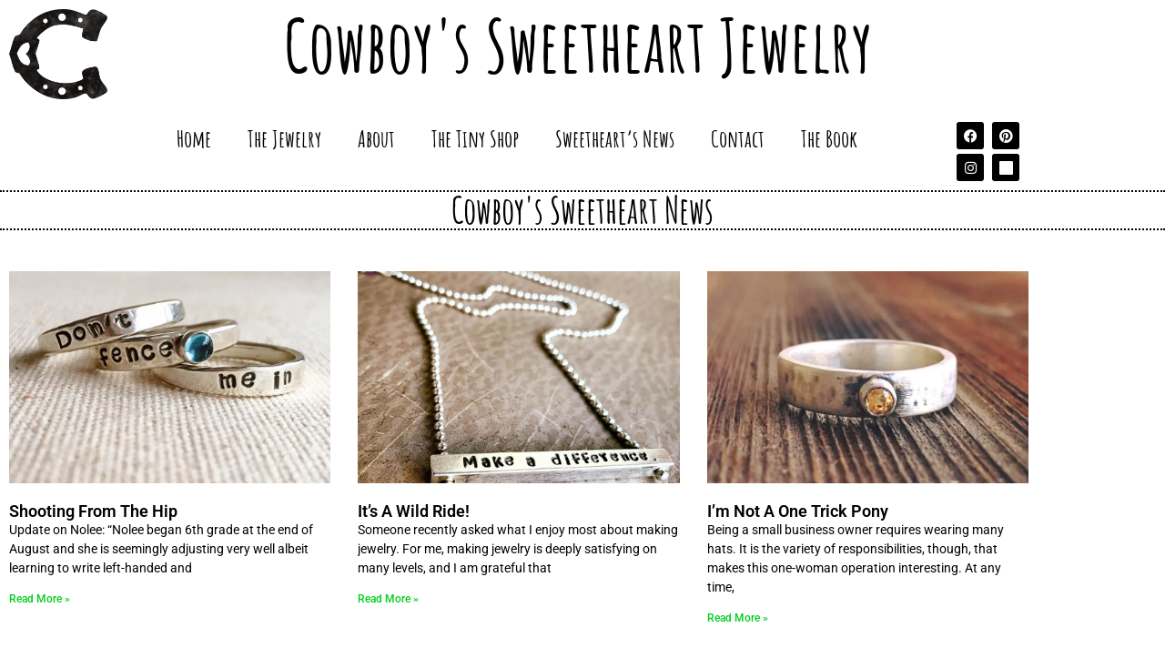

--- FILE ---
content_type: text/css; charset=utf-8
request_url: https://cowboys-sweetheart.com/wp-content/uploads/elementor/css/post-1023.css?ver=1768946234
body_size: 1358
content:
.elementor-widget-section .eael-protected-content-message{font-family:var( --e-global-typography-secondary-font-family ), Sans-serif;font-weight:var( --e-global-typography-secondary-font-weight );}.elementor-widget-section .protected-content-error-msg{font-family:var( --e-global-typography-secondary-font-family ), Sans-serif;font-weight:var( --e-global-typography-secondary-font-weight );}.elementor-1023 .elementor-element.elementor-element-1384906:not(.elementor-motion-effects-element-type-background), .elementor-1023 .elementor-element.elementor-element-1384906 > .elementor-motion-effects-container > .elementor-motion-effects-layer{background-color:rgba(255, 255, 255, 0.92);}.elementor-1023 .elementor-element.elementor-element-1384906{transition:background 0.3s, border 0.3s, border-radius 0.3s, box-shadow 0.3s;}.elementor-1023 .elementor-element.elementor-element-1384906 > .elementor-background-overlay{transition:background 0.3s, border-radius 0.3s, opacity 0.3s;}.elementor-widget-image .eael-protected-content-message{font-family:var( --e-global-typography-secondary-font-family ), Sans-serif;font-weight:var( --e-global-typography-secondary-font-weight );}.elementor-widget-image .protected-content-error-msg{font-family:var( --e-global-typography-secondary-font-family ), Sans-serif;font-weight:var( --e-global-typography-secondary-font-weight );}.elementor-widget-image .widget-image-caption{color:var( --e-global-color-text );font-family:var( --e-global-typography-text-font-family ), Sans-serif;font-weight:var( --e-global-typography-text-font-weight );}.elementor-1023 .elementor-element.elementor-element-10eaaa7 img{max-width:100%;}.elementor-widget-heading .eael-protected-content-message{font-family:var( --e-global-typography-secondary-font-family ), Sans-serif;font-weight:var( --e-global-typography-secondary-font-weight );}.elementor-widget-heading .protected-content-error-msg{font-family:var( --e-global-typography-secondary-font-family ), Sans-serif;font-weight:var( --e-global-typography-secondary-font-weight );}.elementor-widget-heading .elementor-heading-title{font-family:var( --e-global-typography-primary-font-family ), Sans-serif;font-weight:var( --e-global-typography-primary-font-weight );color:var( --e-global-color-primary );}.elementor-1023 .elementor-element.elementor-element-4c3dd724{text-align:center;}.elementor-1023 .elementor-element.elementor-element-4c3dd724 .elementor-heading-title{font-family:"Amatic SC", Sans-serif;font-size:5rem;color:#000000;}.elementor-1023 .elementor-element.elementor-element-23bdd912:not(.elementor-motion-effects-element-type-background), .elementor-1023 .elementor-element.elementor-element-23bdd912 > .elementor-motion-effects-container > .elementor-motion-effects-layer{background-color:#FFFFFF;}.elementor-1023 .elementor-element.elementor-element-23bdd912{transition:background 0.3s, border 0.3s, border-radius 0.3s, box-shadow 0.3s;}.elementor-1023 .elementor-element.elementor-element-23bdd912 > .elementor-background-overlay{transition:background 0.3s, border-radius 0.3s, opacity 0.3s;}.elementor-widget-nav-menu .eael-protected-content-message{font-family:var( --e-global-typography-secondary-font-family ), Sans-serif;font-weight:var( --e-global-typography-secondary-font-weight );}.elementor-widget-nav-menu .protected-content-error-msg{font-family:var( --e-global-typography-secondary-font-family ), Sans-serif;font-weight:var( --e-global-typography-secondary-font-weight );}.elementor-widget-nav-menu .elementor-nav-menu .elementor-item{font-family:var( --e-global-typography-primary-font-family ), Sans-serif;font-weight:var( --e-global-typography-primary-font-weight );}.elementor-widget-nav-menu .elementor-nav-menu--main .elementor-item{color:var( --e-global-color-text );fill:var( --e-global-color-text );}.elementor-widget-nav-menu .elementor-nav-menu--main .elementor-item:hover,
					.elementor-widget-nav-menu .elementor-nav-menu--main .elementor-item.elementor-item-active,
					.elementor-widget-nav-menu .elementor-nav-menu--main .elementor-item.highlighted,
					.elementor-widget-nav-menu .elementor-nav-menu--main .elementor-item:focus{color:var( --e-global-color-accent );fill:var( --e-global-color-accent );}.elementor-widget-nav-menu .elementor-nav-menu--main:not(.e--pointer-framed) .elementor-item:before,
					.elementor-widget-nav-menu .elementor-nav-menu--main:not(.e--pointer-framed) .elementor-item:after{background-color:var( --e-global-color-accent );}.elementor-widget-nav-menu .e--pointer-framed .elementor-item:before,
					.elementor-widget-nav-menu .e--pointer-framed .elementor-item:after{border-color:var( --e-global-color-accent );}.elementor-widget-nav-menu{--e-nav-menu-divider-color:var( --e-global-color-text );}.elementor-widget-nav-menu .elementor-nav-menu--dropdown .elementor-item, .elementor-widget-nav-menu .elementor-nav-menu--dropdown  .elementor-sub-item{font-family:var( --e-global-typography-accent-font-family ), Sans-serif;font-weight:var( --e-global-typography-accent-font-weight );}.elementor-1023 .elementor-element.elementor-element-b183342 .elementor-menu-toggle{margin:0 auto;}.elementor-1023 .elementor-element.elementor-element-b183342 .elementor-nav-menu .elementor-item{font-family:"Amatic SC", Sans-serif;font-size:1.6rem;font-weight:bold;}.elementor-1023 .elementor-element.elementor-element-b183342 .elementor-nav-menu--main .elementor-item{color:#000000;fill:#000000;}.elementor-1023 .elementor-element.elementor-element-b183342 .elementor-nav-menu--main .elementor-item:hover,
					.elementor-1023 .elementor-element.elementor-element-b183342 .elementor-nav-menu--main .elementor-item.elementor-item-active,
					.elementor-1023 .elementor-element.elementor-element-b183342 .elementor-nav-menu--main .elementor-item.highlighted,
					.elementor-1023 .elementor-element.elementor-element-b183342 .elementor-nav-menu--main .elementor-item:focus{color:#6D9C91;fill:#6D9C91;}.elementor-widget-social-icons .eael-protected-content-message{font-family:var( --e-global-typography-secondary-font-family ), Sans-serif;font-weight:var( --e-global-typography-secondary-font-weight );}.elementor-widget-social-icons .protected-content-error-msg{font-family:var( --e-global-typography-secondary-font-family ), Sans-serif;font-weight:var( --e-global-typography-secondary-font-weight );}.elementor-1023 .elementor-element.elementor-element-185bbc98 .elementor-repeater-item-cd02d8a.elementor-social-icon{background-color:#000000;}.elementor-1023 .elementor-element.elementor-element-185bbc98 .elementor-repeater-item-0b6591a.elementor-social-icon{background-color:#000000;}.elementor-1023 .elementor-element.elementor-element-185bbc98{--grid-template-columns:repeat(0, auto);--icon-size:15px;--grid-column-gap:0px;--grid-row-gap:0px;}.elementor-1023 .elementor-element.elementor-element-185bbc98 .elementor-widget-container{text-align:right;}.elementor-1023 .elementor-element.elementor-element-185bbc98 > .elementor-widget-container{margin:0px 0px 0px 0px;}.elementor-1023 .elementor-element.elementor-element-185bbc98 .elementor-social-icon{background-color:#000000;}.elementor-1023 .elementor-element.elementor-element-35154a9 > .elementor-widget-container{border-style:dotted;border-width:2px 0px 2px 0px;border-color:#000000;}.elementor-1023 .elementor-element.elementor-element-35154a9{text-align:center;}.elementor-1023 .elementor-element.elementor-element-35154a9 .elementor-heading-title{font-family:"Amatic SC", Sans-serif;color:#000000;}.elementor-1023 .elementor-element.elementor-element-79182164:not(.elementor-motion-effects-element-type-background), .elementor-1023 .elementor-element.elementor-element-79182164 > .elementor-motion-effects-container > .elementor-motion-effects-layer{background-color:#FFFFFF;}.elementor-1023 .elementor-element.elementor-element-79182164{transition:background 0.3s, border 0.3s, border-radius 0.3s, box-shadow 0.3s;padding:0px 0px 100px 0px;}.elementor-1023 .elementor-element.elementor-element-79182164 > .elementor-background-overlay{transition:background 0.3s, border-radius 0.3s, opacity 0.3s;}.elementor-widget-archive-posts .elementor-button{background-color:var( --e-global-color-accent );font-family:var( --e-global-typography-accent-font-family ), Sans-serif;font-weight:var( --e-global-typography-accent-font-weight );}.elementor-widget-archive-posts .eael-protected-content-message{font-family:var( --e-global-typography-secondary-font-family ), Sans-serif;font-weight:var( --e-global-typography-secondary-font-weight );}.elementor-widget-archive-posts .protected-content-error-msg{font-family:var( --e-global-typography-secondary-font-family ), Sans-serif;font-weight:var( --e-global-typography-secondary-font-weight );}.elementor-widget-archive-posts .elementor-post__title, .elementor-widget-archive-posts .elementor-post__title a{color:var( --e-global-color-secondary );font-family:var( --e-global-typography-primary-font-family ), Sans-serif;font-weight:var( --e-global-typography-primary-font-weight );}.elementor-widget-archive-posts .elementor-post__meta-data{font-family:var( --e-global-typography-secondary-font-family ), Sans-serif;font-weight:var( --e-global-typography-secondary-font-weight );}.elementor-widget-archive-posts .elementor-post__excerpt p{font-family:var( --e-global-typography-text-font-family ), Sans-serif;font-weight:var( --e-global-typography-text-font-weight );}.elementor-widget-archive-posts .elementor-post__read-more{color:var( --e-global-color-accent );}.elementor-widget-archive-posts a.elementor-post__read-more{font-family:var( --e-global-typography-accent-font-family ), Sans-serif;font-weight:var( --e-global-typography-accent-font-weight );}.elementor-widget-archive-posts .elementor-post__card .elementor-post__badge{background-color:var( --e-global-color-accent );font-family:var( --e-global-typography-accent-font-family ), Sans-serif;font-weight:var( --e-global-typography-accent-font-weight );}.elementor-widget-archive-posts .elementor-pagination{font-family:var( --e-global-typography-secondary-font-family ), Sans-serif;font-weight:var( --e-global-typography-secondary-font-weight );}.elementor-widget-archive-posts .e-load-more-message{font-family:var( --e-global-typography-secondary-font-family ), Sans-serif;font-weight:var( --e-global-typography-secondary-font-weight );}.elementor-widget-archive-posts .elementor-posts-nothing-found{color:var( --e-global-color-text );font-family:var( --e-global-typography-text-font-family ), Sans-serif;font-weight:var( --e-global-typography-text-font-weight );}.elementor-1023 .elementor-element.elementor-element-15db8c82{--grid-row-gap:35px;--grid-column-gap:30px;}.elementor-1023 .elementor-element.elementor-element-15db8c82 > .elementor-widget-container{margin:35px 0px 0px 0px;}.elementor-1023 .elementor-element.elementor-element-15db8c82 .elementor-posts-container .elementor-post__thumbnail{padding-bottom:calc( 0.66 * 100% );}.elementor-1023 .elementor-element.elementor-element-15db8c82:after{content:"0.66";}.elementor-1023 .elementor-element.elementor-element-15db8c82 .elementor-post__thumbnail__link{width:100%;}.elementor-1023 .elementor-element.elementor-element-15db8c82.elementor-posts--thumbnail-left .elementor-post__thumbnail__link{margin-right:20px;}.elementor-1023 .elementor-element.elementor-element-15db8c82.elementor-posts--thumbnail-right .elementor-post__thumbnail__link{margin-left:20px;}.elementor-1023 .elementor-element.elementor-element-15db8c82.elementor-posts--thumbnail-top .elementor-post__thumbnail__link{margin-bottom:20px;}.elementor-1023 .elementor-element.elementor-element-15db8c82 .elementor-post__title, .elementor-1023 .elementor-element.elementor-element-15db8c82 .elementor-post__title a{color:#000000;}.elementor-1023 .elementor-element.elementor-element-15db8c82 .elementor-post__excerpt p{color:#000000;}.elementor-1023 .elementor-element.elementor-element-15db8c82 .elementor-post__read-more{color:#00ce1b;}.elementor-1023 .elementor-element.elementor-element-15db8c82 .elementor-pagination{text-align:center;}.elementor-1023 .elementor-element.elementor-element-15db8c82 .elementor-pagination .page-numbers:not(.dots){color:#000000;}.elementor-1023 .elementor-element.elementor-element-15db8c82 .elementor-pagination a.page-numbers:hover{color:#00ce1b;}.elementor-1023 .elementor-element.elementor-element-15db8c82 .elementor-pagination .page-numbers.current{color:#00ce1b;}body:not(.rtl) .elementor-1023 .elementor-element.elementor-element-15db8c82 .elementor-pagination .page-numbers:not(:first-child){margin-left:calc( 10px/2 );}body:not(.rtl) .elementor-1023 .elementor-element.elementor-element-15db8c82 .elementor-pagination .page-numbers:not(:last-child){margin-right:calc( 10px/2 );}body.rtl .elementor-1023 .elementor-element.elementor-element-15db8c82 .elementor-pagination .page-numbers:not(:first-child){margin-right:calc( 10px/2 );}body.rtl .elementor-1023 .elementor-element.elementor-element-15db8c82 .elementor-pagination .page-numbers:not(:last-child){margin-left:calc( 10px/2 );}@media(max-width:1024px){.elementor-1023 .elementor-element.elementor-element-79182164{padding:100px 25px 100px 25px;}.elementor-1023 .elementor-element.elementor-element-15db8c82 .elementor-post__thumbnail__link{width:100%;}}@media(min-width:768px){.elementor-1023 .elementor-element.elementor-element-1faf3113{width:10%;}.elementor-1023 .elementor-element.elementor-element-4986496e{width:79.332%;}.elementor-1023 .elementor-element.elementor-element-2e619792{width:10%;}.elementor-1023 .elementor-element.elementor-element-7c8d6e6c{width:10%;}.elementor-1023 .elementor-element.elementor-element-77032892{width:79.604%;}.elementor-1023 .elementor-element.elementor-element-68c6bc53{width:9.965%;}}@media(max-width:767px){.elementor-1023 .elementor-element.elementor-element-1faf3113{width:20%;}.elementor-1023 .elementor-element.elementor-element-10eaaa7 img{width:100%;}.elementor-1023 .elementor-element.elementor-element-4986496e{width:80%;}.elementor-1023 .elementor-element.elementor-element-4c3dd724 .elementor-heading-title{font-size:1.8rem;}.elementor-1023 .elementor-element.elementor-element-7c8d6e6c{width:2%;}.elementor-1023 .elementor-element.elementor-element-77032892{width:36%;}.elementor-1023 .elementor-element.elementor-element-68c6bc53{width:50%;}.elementor-1023 .elementor-element.elementor-element-79182164{padding:50px 15px 50px 15px;}.elementor-1023 .elementor-element.elementor-element-15db8c82 .elementor-posts-container .elementor-post__thumbnail{padding-bottom:calc( 0.5 * 100% );}.elementor-1023 .elementor-element.elementor-element-15db8c82:after{content:"0.5";}.elementor-1023 .elementor-element.elementor-element-15db8c82 .elementor-post__thumbnail__link{width:100%;}}